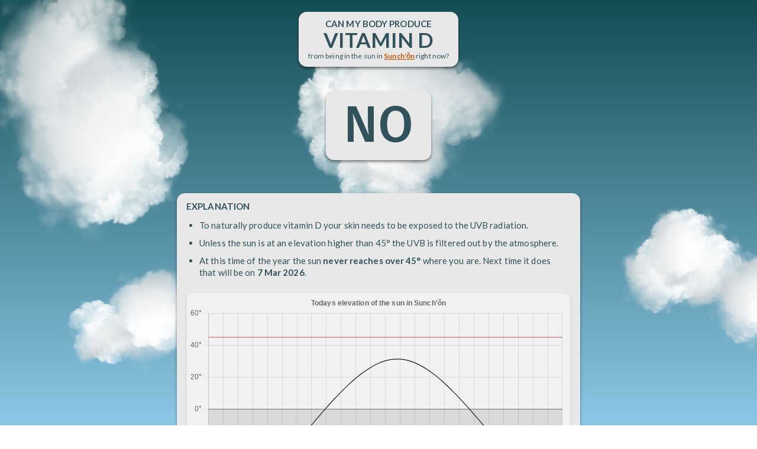

--- FILE ---
content_type: text/html;charset=UTF-8
request_url: https://d.vitamin.today/in/sunch'%C5%8Fn
body_size: 5620
content:
<!DOCTYPE html>
<!--suppress JSUnresolvedReference -->
<html xmlns="http://www.w3.org/1999/xhtml" lang="en">
<head>
    <meta charset="UTF-8" name="viewport" content="width=device-width, initial-scale=1">
    
    <title>D-Vitamin Sun Exposure in Sunch&#39;ŏn Today</title>
    
    <meta name="description"
          content="Between what hours during the day is the sun at such heights that you can get your vitamin D production going by being outside in the sun."/>

    <!-- Google tag (gtag.js) -->
<script async src="https://www.googletagmanager.com/gtag/js?id=G-E84TY69JEQ"></script>
<script>
    window.dataLayer = window.dataLayer || [];

    function gtag() {
        dataLayer.push(arguments);
    }

    gtag('js', new Date());

    gtag('config', 'G-E84TY69JEQ');
</script>


    <script src="/script/solar.js"></script>
    <script src="/script/cloud.js"></script>
    <script src="/script/util.js"></script>
    <script src="/script/chart.umd.js"></script>
    <script src="/script/chart.js"></script>

    <link rel="preconnect" href="https://fonts.googleapis.com">
    <link rel="preconnect" href="https://fonts.gstatic.com" crossorigin>
    <link href="https://fonts.googleapis.com/css2?family=Fira+Sans:wght@500&family=Lato:wght@400;700&display=swap"
          rel="preload" as="style">
    <link href="https://fonts.googleapis.com/css2?family=Fira+Sans:wght@500&family=Lato:wght@400;700&display=swap"
          rel="stylesheet">

    <link rel="apple-touch-icon-precomposed" sizes="57x57" href="/img/ico/apple-touch-icon-57x57.png"/>
<link rel="apple-touch-icon-precomposed" sizes="114x114" href="/img/ico/apple-touch-icon-114x114.png"/>
<link rel="apple-touch-icon-precomposed" sizes="72x72" href="/img/ico/apple-touch-icon-72x72.png"/>
<link rel="apple-touch-icon-precomposed" sizes="144x144" href="/img/ico/apple-touch-icon-144x144.png"/>
<link rel="apple-touch-icon-precomposed" sizes="60x60" href="/img/ico/apple-touch-icon-60x60.png"/>
<link rel="apple-touch-icon-precomposed" sizes="120x120" href="/img/ico/apple-touch-icon-120x120.png"/>
<link rel="apple-touch-icon-precomposed" sizes="76x76" href="/img/ico/apple-touch-icon-76x76.png"/>
<link rel="apple-touch-icon-precomposed" sizes="152x152" href="/img/ico/apple-touch-icon-152x152.png"/>
<link rel="icon" type="image/png" href="/img/ico/favicon-196x196.png" sizes="196x196"/>
<link rel="icon" type="image/png" href="/img/ico/favicon-96x96.png" sizes="96x96"/>
<link rel="icon" type="image/png" href="/img/ico/favicon-32x32.png" sizes="32x32"/>
<link rel="icon" type="image/png" href="/img/ico/favicon-16x16.png" sizes="16x16"/>
<link rel="icon" type="image/png" href="/img/ico/favicon-128.png" sizes="128x128"/>
<meta name="application-name" content="&nbsp;"/>
<meta name="msapplication-TileColor" content="#FFFFFF"/>
<meta name="msapplication-TileImage" content="mstile-144x144.png"/>
<meta name="msapplication-square70x70logo" content="mstile-70x70.png"/>
<meta name="msapplication-square150x150logo" content="mstile-150x150.png"/>
<meta name="msapplication-wide310x150logo" content="mstile-310x150.png"/>
<meta name="msapplication-square310x310logo" content="mstile-310x310.png"/>


    <link rel="stylesheet" type="text/css" href="/css/reset.css">
    <link rel="stylesheet" type="text/css" href="/css/style.css"/>

    <script>
        const opDate = {dateStyle: 'medium'};
        const opTime = {timeStyle: 'short'};
        const city = {
    name: "Sunch'ŏn",
    lat: 125.93278,
    lng: 39.43167,
    timeZone: "Asia/Pyongyang"
}
;

        const showSunInfoFor = (lat, lng, timeAtPickedLocation) => {
            const localTime = new Date();
            /*
                        localTime.setMonth(timeAtPickedLocation.getMonth());
                        localTime.setDate(timeAtPickedLocation.getDate());
            */
            const diff = timeAtPickedLocation.getTime() - localTime.getTime();

            let startOfDay = new Date(localTime);
            startOfDay.setHours(0, 0, 0);
            let adjustedStartOfDay = new Date(startOfDay.getTime() - diff);

            document.getElementById('locDenied').style.display = 'none';
            document.getElementById('searchCaption').style.display = 'none';
            document.getElementById('link').href = `https://www.google.com/maps/@${lat},${lng},10z`;

            let solarElevation = [];
            let labels = [];

            for (let min = 0; min <= 60 * 24; min += 1) {
                let adjustedTimeOfDay = new Date(adjustedStartOfDay);
                adjustedTimeOfDay.setMinutes(min);
                let timeOfDay = new Date(startOfDay);
                timeOfDay.setMinutes(min);
                if (min % 30 === 0) labels.push(zeroPad(timeOfDay.getHours()) + ":" + zeroPad(timeOfDay.getMinutes()));
                const elevation = round(solar_elevation(adjustedTimeOfDay, lat, lng));
                solarElevation.push(elevation);
            }

            const solarTable = solar_table(startOfDay, lat, lng);
            let uvbDawn = solarTable.SOLAR_TIME_UVB_DAWN != null ? new Date(solarTable.SOLAR_TIME_UVB_DAWN.getTime() + diff) : null;
            let uvbDusk = solarTable.SOLAR_TIME_UVB_DUSK != null ? new Date(solarTable.SOLAR_TIME_UVB_DUSK.getTime() + diff) : null;

            let dayWhenUvbIsBack;
            if (!uvbDawn) {
                let daysAhead = 0;
                do {
                    let sensorDate = timeAtPickedLocation.addDays(++daysAhead);
                    const uvbDawn = solar_table(sensorDate, lat, lng).SOLAR_TIME_UVB_DAWN;
                    if (uvbDawn) {
                        dayWhenUvbIsBack = uvbDawn;
                    }
                } while (!dayWhenUvbIsBack && daysAhead < 365)
            }

            const nowAsIx = Math.floor(timeAtPickedLocation.getHours() * 60 + timeAtPickedLocation.getMinutes());
            const solarElevationNow = solarElevation[nowAsIx];
            document.getElementById("result").innerHTML = solarElevationNow <= 45 ? 'NO' : 'YES';
            const specific = document.getElementById("specific");
            if (!uvbDawn) {
                if (dayWhenUvbIsBack)
                    specific.innerHTML = `At this time of the year the sun <b>never reaches over 45°</b> where you are. Next time it does that will be on <b>${new Intl.DateTimeFormat('en-GB', opDate).format(dayWhenUvbIsBack)}</b>.`;
                else
                    specific.innerHTML = `At your position the sun <b>at no time of the year</b> reaches over 45°.`;

            } else {
                if (solarElevationNow > 45) {
                    specific.innerHTML =
                        `Currently, the sun is at <b>${solarElevationNow}°</b> where you are. As consequence your body <b>CAN</b> produce vitamin D. See <span style="color: #c0000090;font-weight: 500">RED</span> section in graph below.`;
                } else {
                    const uvbDawnAsIx = Math.floor(uvbDawn.getHours() * 60 + uvbDawn.getMinutes());
                    let is = uvbDawnAsIx >= nowAsIx ? 'will be' : 'was';
                    const uvbDuskStr = new Intl.DateTimeFormat('en-GB', opTime).format(uvbDusk);
                    const ovbDawnStr = new Intl.DateTimeFormat('en-GB', opTime).format(uvbDawn);
                    specific.innerHTML =
                        `Currently, the sun is at <b>${solarElevationNow}°</b> where you are. As consequence your body <b>CANNOT</b> produce vitamin D. Between ${ovbDawnStr} and ${uvbDuskStr} today the sun ${is} above 45°. See <span style="color: #c0000090;font-weight: 500">RED</span> section in graph below.`;
                }
            }

            const solarElevationSparse = solarElevation.filter(function (value, index, Arr) {
                return index % 30 === 0;
            });

            const data = {
                labels: labels,
                datasets: [
                    {
                        fill: origin,
                        label: 'Sun angle',
                        data: solarElevationSparse,
                        borderColor: '#1a1a1a',
                        tension: 0.35,
                        borderWidth: 1.2
                    },
                ]
            };

            // noinspection JSUnusedGlobalSymbols
            const plugin = {
                id: 'customCanvasBackgroundImage',
                beforeDraw: beforeDraw(uvbDawn, uvbDusk),
                afterDraw: afterDraw(timeAtPickedLocation)
            };

            // noinspection JSUnusedGlobalSymbols
            const config = {
                type: 'line',
                data: data,
                plugins: [plugin],
                options: {
                    animation: false,
                    responsive: true,
                    maintainAspectRatio: false,
                    elements: {
                        point: {
                            radius: 0
                        }
                    },
                    plugins: {
                        legend: {
                            display: false
                        },
                        title: {
                            display: true,
                            text: `Todays elevation of the sun ${city != null && city.name != null ? 'in ' + city.name : 'at your location'}`
                        }
                    },
                    scales: {
                        y: {
                            suggestedMax: 50,
                            ticks: {
                                callback: function (value, index, ticks) {
                                    return value + '°';
                                }
                            }
                        }
                    }
                },
            };

            const ctx = document.getElementById('chart');
            new Chart(ctx, config);

            const expPanels = document.getElementsByClassName('box');
            for (let i = 0; i < expPanels.length; i++) {
                expPanels[i].style.display =
                    expPanels[i].id !== 'locPrompt' && expPanels[i].id !== 'locDenied' ? 'block' : 'none';
            }

            document.getElementById("caution").style.display = !uvbDawn ? 'none' : 'block';
            document.getElementById("alternatives").style.display = uvbDawn && solarElevationNow > 45 ? 'none' : 'block';
            document.getElementById("spinner").style.display = 'none';
            document.getElementById("links").style.display = 'block';
        };

        const geoError = () => {
            const expPanels = document.getElementsByClassName('box');
            for (let i = 0; i < expPanels.length; i++)
                expPanels[i].style.display = expPanels[i].id === 'locDenied' || expPanels[i].id === 'searchCities' ? 'block' : 'none';
            document.getElementById("spinner").style.display = 'none';
            document.getElementById("links").style.display = 'block';
        }

        const now = new Date();

        window.onload = function () {
            if (/iPad|iPhone|iPod/.test(navigator.userAgent)) {
                document.getElementById('cloudContainer').style.height = window.outerHeight + 'px';
            } else {
                document.getElementById('cloudContainer').style.bottom = '0';
            }

            const viewport = document.getElementById('cloudContainer');
            new CloudGenerator(viewport, '/img/cloud.png').init();

            if (city == null)
                queryLocation();
            else {
                let timeAtLocation = new Date(now.toLocaleString("en-US", {timeZone: city.timeZone}));
                showSunInfoFor(city.lng, city.lat, timeAtLocation);
            }
        }

        function queryLocation() {
            navigator.geolocation.getCurrentPosition(
                (pos) => showSunInfoFor(pos.coords.latitude, pos.coords.longitude, now),
                geoError
            );
        }

        async function search(query) {
            const response = await fetch(`/api/cities?q=${encodeURIComponent(query)}`);
            return await response.json();
        }
    </script>

</head>

<body>

<div id="cloudContainer">
</div>

<div style="display: flex;flex-direction: column;align-items: center;align-content: flex-start;overflow-y: scroll;overflow-x: clip">

    <div class="query box front">
        
            Can my body produce<br/>
            <span style="font-size: 35px">vitamin D</span><br/>
            <div style="margin-top: 2px;font-size: 12px;text-transform: none;font-weight: normal">
                from being in the sun in
                <b><a id="link" href="#" target="_blank">Sunch&#39;ŏn</a></b>
                right now?
            </div>
        
        
    </div>

    <div id="result" class="box front"></div>

    <div class="explanation box front" style="margin-top: 36px">
        <b>EXPLANATION</b>
        <ul>
            <li>To naturally produce vitamin D your skin needs to be exposed to the UVB radiation.</li>
            <li>Unless the sun is at an elevation higher than 45° the UVB is filtered out by the
                atmosphere.
            </li>
            <li id="specific"></li>
        </ul>

        <div class="chart-container">
            <canvas id="chart" style=""></canvas>
        </div>
    </div>

    <div id="locDenied" class="explanation box front">
        <b>ALLOW LOCATION</b><br/>
        <p>
            This website needs your current location to function properly. You have denied it explicitly.
            This needs to be cleared in the settings of your browser.
        </p>
        <p style="font-size: 12px;margin-top: 30px">
            <b>Why is the location needed?</b> <br/>This site calculates whether it is possible for your
            body to naturally produce vitamin D from being in the sun this time of the
            day at your current location.
        </p>
    </div>

    <div onclick="location.href='https://crosswi.se'" class="banner">
        <div class="bannerText">
            CROSSWISE - Best word game ever created!<br>
            Available on iPhone and Android NOW!<br><br class="extraBr">
            Free to download &amp; play - No ads in game.
        </div>
        <img src="https://crosswi.se/img/icon.webp" style="height: 120px;margin: 0"
             alt="Crosswise - best word game in the world!">
    </div>

    <div id="searchCities" class="explanation box front">
        <b>SEARCH FOR A CITY</b><br/>
        <p id="searchCaption">
            If you do not want to share your location you can instead search for a city close to where you live.
        </p>
        <label for="input"></label>
        <input id="input" placeholder="Name of city"/>
        <p>
            Or use your <a href="/">current location</a>.
        </p>
        <ul id="searchResult" style="display: none">
        </ul>
    </div>

    <div id="caution" class="box front">
        <b>CAUTION</b>
        <ul>
            <li>
                Being in the sun in the middle of the day can be dangerous. While vitamin D is essential to us there is
                no reason to overdo it.
            </li>
            <li>
                You do not need to be in the sun for long to saturate your body's daily ability to create vitamin D. As
                little as 15 minutes is sufficient.
            </li>
            <li>
                Even when wearing sunscreen the small percentage that still passes that barrier is sufficient for your
                body to create vitamin D. Wear sunscreen and/or cover the most exposed parts with clothes.
            </li>
            <li>
                Even on cloudy days sufficient amount of UVB passes through the clouds to support your vitamin D
                production.
            </li>
            <li>
                If you are at a high altitudes the amount UVB is much higher than at sea-level.
            </li>
        </ul>
    </div>


    <div id="alternatives" class="box front">
        <b>ALTERNATIVE WAYS TO GET VITAMIN D</b>
        <ul>
            <li>
                <b>Dietary Sources:</b> Include foods rich in vitamin D in your diet, such as fatty fish (salmon,
                mackerel, and trout) and egg yolks.
            </li>
            <li>
                <b>Supplements:</b> Consult a healthcare professional to determine if vitamin D supplements are
                appropriate for you. Supplements can help meet your vitamin D needs, especially if you have limited sun
                exposure or specific dietary restrictions.
            </li>
        </ul>
    </div>

    <div id="spinner" class="loader" style="display:block">
        Loading...
    </div>

    <div id="links" class="bottomLinks front" style="display:none">
        See <a href="/">sun exposure on your current location</a>.<br/>
        Go to a <a href="/in/leh">random city</a>.<br/>
        List of <a href="/all/cities">all featured cities</a>.<br/>
        <br/>
        Created on a rainy day by <a href="https://cv.tobiashill.se/" target="_blank">Tobias Hill</a>.
        <br/>
    </div>

    <script>
        let singleResult = false;
        let singleResultLink = '';
        const element = document.querySelector('#input');
        const handleInput = debounce(async function () {
            if (!element.value) return;
            const query = element.value.trim();
            const searchResultElm = document.getElementById('searchResult');
            if (query.length >= 2) {
                const result = await search(query);
                const gotResult = result && result.length > 0;
                singleResult = result && result.length === 1;
                if (gotResult) {
                    searchResultElm.innerHTML =
                        result.map((c) => `<li><a href="/in/${c.id}">${c.name} (${c.countryCode})</a></li>`).join('');
                    if (singleResult) {
                        singleResultLink = `/in/${result[0].id}`;
                    }
                    searchResultElm.style.display = 'block';
                } else {
                    searchResultElm.style.display = 'none';
                }
            } else {
                searchResultElm.style.display = 'none';
            }
        }, 200);
        input.addEventListener('input', handleInput);
        input.addEventListener('keyup', function (event) {
            if (event.key === 'Enter' && singleResult)
                location.href = singleResultLink;
        });
    </script>

</div>
<script defer src="https://static.cloudflareinsights.com/beacon.min.js/vcd15cbe7772f49c399c6a5babf22c1241717689176015" integrity="sha512-ZpsOmlRQV6y907TI0dKBHq9Md29nnaEIPlkf84rnaERnq6zvWvPUqr2ft8M1aS28oN72PdrCzSjY4U6VaAw1EQ==" data-cf-beacon='{"version":"2024.11.0","token":"9939d574fc8f400e999cade9b2bc6a18","r":1,"server_timing":{"name":{"cfCacheStatus":true,"cfEdge":true,"cfExtPri":true,"cfL4":true,"cfOrigin":true,"cfSpeedBrain":true},"location_startswith":null}}' crossorigin="anonymous"></script>
</body>
</html>